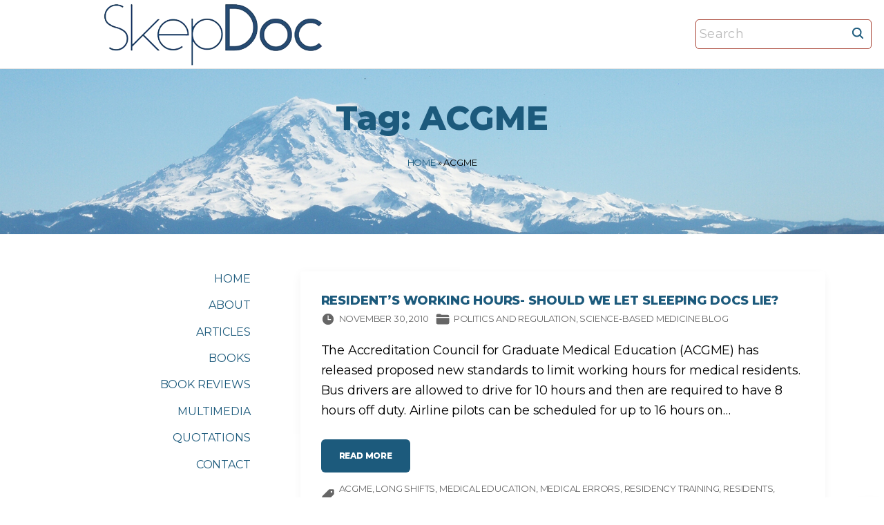

--- FILE ---
content_type: text/html; charset=UTF-8
request_url: https://www.skepdoc.info/tag/acgme/
body_size: 7999
content:
<!doctype html>
<html lang="en-US" class="no-js-disabled">
<head>
	<meta charset="UTF-8"/>
	<meta name="viewport" content="width=device-width, initial-scale=1"/>
	<link rel="profile" href="https://gmpg.org/xfn/11"/>
	<meta name='robots' content='index, follow, max-image-preview:large, max-snippet:-1, max-video-preview:-1' />
	<style>img:is([sizes="auto" i], [sizes^="auto," i]) { contain-intrinsic-size: 3000px 1500px }</style>
	
	<!-- This site is optimized with the Yoast SEO plugin v26.3 - https://yoast.com/wordpress/plugins/seo/ -->
	<title>ACGME Archives -</title>
	<link rel="canonical" href="https://www.skepdoc.info/tag/acgme/" />
	<meta property="og:locale" content="en_US" />
	<meta property="og:type" content="article" />
	<meta property="og:title" content="ACGME Archives -" />
	<meta property="og:url" content="https://www.skepdoc.info/tag/acgme/" />
	<meta name="twitter:card" content="summary_large_image" />
	<script type="application/ld+json" class="yoast-schema-graph">{"@context":"https://schema.org","@graph":[{"@type":"CollectionPage","@id":"https://www.skepdoc.info/tag/acgme/","url":"https://www.skepdoc.info/tag/acgme/","name":"ACGME Archives -","isPartOf":{"@id":"https://www.skepdoc.info/#website"},"breadcrumb":{"@id":"https://www.skepdoc.info/tag/acgme/#breadcrumb"},"inLanguage":"en-US"},{"@type":"BreadcrumbList","@id":"https://www.skepdoc.info/tag/acgme/#breadcrumb","itemListElement":[{"@type":"ListItem","position":1,"name":"Home","item":"https://www.skepdoc.info/"},{"@type":"ListItem","position":2,"name":"ACGME"}]},{"@type":"WebSite","@id":"https://www.skepdoc.info/#website","url":"https://www.skepdoc.info/","name":"Harriet A. Hall, MD","description":"","publisher":{"@id":"https://www.skepdoc.info/#/schema/person/02031c44ca00ff360fd6c8d63d73b8d2"},"alternateName":"SkepDoc","potentialAction":[{"@type":"SearchAction","target":{"@type":"EntryPoint","urlTemplate":"https://www.skepdoc.info/?s={search_term_string}"},"query-input":{"@type":"PropertyValueSpecification","valueRequired":true,"valueName":"search_term_string"}}],"inLanguage":"en-US"},{"@type":["Person","Organization"],"@id":"https://www.skepdoc.info/#/schema/person/02031c44ca00ff360fd6c8d63d73b8d2","name":"SkepDoc","image":{"@type":"ImageObject","inLanguage":"en-US","@id":"https://www.skepdoc.info/#/schema/person/image/","url":"https://www.skepdoc.info/wp-content/uploads/cropped-SkepDoc-transparent-with-white-border-2.png","contentUrl":"https://www.skepdoc.info/wp-content/uploads/cropped-SkepDoc-transparent-with-white-border-2.png","width":785,"height":178,"caption":"SkepDoc"},"logo":{"@id":"https://www.skepdoc.info/#/schema/person/image/"},"description":"Dr. Harriet “SkepDoc” Hall, Col. USAF (Retired) {1945-2023} Flight Surgeon, Family Physician, Pilot and Author Dr. Hall was a contributing editor to both Skeptic magazine and the Skeptical Inquirer. She was a weekly contributor to the Science-Based Medicine Blog and was one of its editors. She has also contributed to Quackwatch and to a number of other respected journals and publications. She is the author of Women Aren’t Supposed to Fly: The Memoirs of a Female Flight Surgeon and co-author of the textbook, Consumer Health: A Guide to Intelligent Decisions."}]}</script>
	<!-- / Yoast SEO plugin. -->


<link rel='dns-prefetch' href='//fonts.googleapis.com' />
<link rel="alternate" type="application/rss+xml" title=" &raquo; Feed" href="https://www.skepdoc.info/feed/" />
<link rel="alternate" type="application/rss+xml" title=" &raquo; ACGME Tag Feed" href="https://www.skepdoc.info/tag/acgme/feed/" />
<script>
window._wpemojiSettings = {"baseUrl":"https:\/\/s.w.org\/images\/core\/emoji\/16.0.1\/72x72\/","ext":".png","svgUrl":"https:\/\/s.w.org\/images\/core\/emoji\/16.0.1\/svg\/","svgExt":".svg","source":{"concatemoji":"https:\/\/www.skepdoc.info\/wp-includes\/js\/wp-emoji-release.min.js?ver=6.8.3"}};
/*! This file is auto-generated */
!function(s,n){var o,i,e;function c(e){try{var t={supportTests:e,timestamp:(new Date).valueOf()};sessionStorage.setItem(o,JSON.stringify(t))}catch(e){}}function p(e,t,n){e.clearRect(0,0,e.canvas.width,e.canvas.height),e.fillText(t,0,0);var t=new Uint32Array(e.getImageData(0,0,e.canvas.width,e.canvas.height).data),a=(e.clearRect(0,0,e.canvas.width,e.canvas.height),e.fillText(n,0,0),new Uint32Array(e.getImageData(0,0,e.canvas.width,e.canvas.height).data));return t.every(function(e,t){return e===a[t]})}function u(e,t){e.clearRect(0,0,e.canvas.width,e.canvas.height),e.fillText(t,0,0);for(var n=e.getImageData(16,16,1,1),a=0;a<n.data.length;a++)if(0!==n.data[a])return!1;return!0}function f(e,t,n,a){switch(t){case"flag":return n(e,"\ud83c\udff3\ufe0f\u200d\u26a7\ufe0f","\ud83c\udff3\ufe0f\u200b\u26a7\ufe0f")?!1:!n(e,"\ud83c\udde8\ud83c\uddf6","\ud83c\udde8\u200b\ud83c\uddf6")&&!n(e,"\ud83c\udff4\udb40\udc67\udb40\udc62\udb40\udc65\udb40\udc6e\udb40\udc67\udb40\udc7f","\ud83c\udff4\u200b\udb40\udc67\u200b\udb40\udc62\u200b\udb40\udc65\u200b\udb40\udc6e\u200b\udb40\udc67\u200b\udb40\udc7f");case"emoji":return!a(e,"\ud83e\udedf")}return!1}function g(e,t,n,a){var r="undefined"!=typeof WorkerGlobalScope&&self instanceof WorkerGlobalScope?new OffscreenCanvas(300,150):s.createElement("canvas"),o=r.getContext("2d",{willReadFrequently:!0}),i=(o.textBaseline="top",o.font="600 32px Arial",{});return e.forEach(function(e){i[e]=t(o,e,n,a)}),i}function t(e){var t=s.createElement("script");t.src=e,t.defer=!0,s.head.appendChild(t)}"undefined"!=typeof Promise&&(o="wpEmojiSettingsSupports",i=["flag","emoji"],n.supports={everything:!0,everythingExceptFlag:!0},e=new Promise(function(e){s.addEventListener("DOMContentLoaded",e,{once:!0})}),new Promise(function(t){var n=function(){try{var e=JSON.parse(sessionStorage.getItem(o));if("object"==typeof e&&"number"==typeof e.timestamp&&(new Date).valueOf()<e.timestamp+604800&&"object"==typeof e.supportTests)return e.supportTests}catch(e){}return null}();if(!n){if("undefined"!=typeof Worker&&"undefined"!=typeof OffscreenCanvas&&"undefined"!=typeof URL&&URL.createObjectURL&&"undefined"!=typeof Blob)try{var e="postMessage("+g.toString()+"("+[JSON.stringify(i),f.toString(),p.toString(),u.toString()].join(",")+"));",a=new Blob([e],{type:"text/javascript"}),r=new Worker(URL.createObjectURL(a),{name:"wpTestEmojiSupports"});return void(r.onmessage=function(e){c(n=e.data),r.terminate(),t(n)})}catch(e){}c(n=g(i,f,p,u))}t(n)}).then(function(e){for(var t in e)n.supports[t]=e[t],n.supports.everything=n.supports.everything&&n.supports[t],"flag"!==t&&(n.supports.everythingExceptFlag=n.supports.everythingExceptFlag&&n.supports[t]);n.supports.everythingExceptFlag=n.supports.everythingExceptFlag&&!n.supports.flag,n.DOMReady=!1,n.readyCallback=function(){n.DOMReady=!0}}).then(function(){return e}).then(function(){var e;n.supports.everything||(n.readyCallback(),(e=n.source||{}).concatemoji?t(e.concatemoji):e.wpemoji&&e.twemoji&&(t(e.twemoji),t(e.wpemoji)))}))}((window,document),window._wpemojiSettings);
</script>
<style id='wp-emoji-styles-inline-css'>

	img.wp-smiley, img.emoji {
		display: inline !important;
		border: none !important;
		box-shadow: none !important;
		height: 1em !important;
		width: 1em !important;
		margin: 0 0.07em !important;
		vertical-align: -0.1em !important;
		background: none !important;
		padding: 0 !important;
	}
</style>
<link rel='stylesheet' id='wp-block-library-css' href='https://www.skepdoc.info/wp-includes/css/dist/block-library/style.min.css?ver=6.8.3' media='all' />
<link rel='stylesheet' id='exs-style-css' href='https://www.skepdoc.info/wp-content/themes/exs-pro/assets/css/min/main.css?ver=1.0.0' media='all' />
<link rel='stylesheet' id='exs-menu-desktop-style-css' href='https://www.skepdoc.info/wp-content/themes/exs-pro/assets/css/min/menu-desktop.css?ver=1.0.0' media='all and (min-width: 971px)' />
<link rel='stylesheet' id='exs-menu-mobile-style-css' href='https://www.skepdoc.info/wp-content/themes/exs-pro/assets/css/min/menu-mobile.css?ver=1.0.0' media='all and (max-width: 970px)' />
<link rel='stylesheet' id='exs-menu-mobile-type-style-css' href='https://www.skepdoc.info/wp-content/themes/exs-pro/assets/css/min/menu-mobile7.css?ver=1.0.0' media='all and (max-width: 970px)' />
<link rel='stylesheet' id='exs-pagination-type-style-css' href='https://www.skepdoc.info/wp-content/themes/exs-pro/assets/css/min/pagination-type5.css?ver=1.0.0' media='all' />
<link rel='stylesheet' id='exs-totop-type-style-css' href='https://www.skepdoc.info/wp-content/themes/exs-pro/assets/css/min/totop-type5.css?ver=1.0.0' media='all' />
<link rel='stylesheet' id='exs-glightbox-style-css' href='https://www.skepdoc.info/wp-content/themes/exs-pro/assets/vendors/glightbox/glightbox.min.css?ver=1.0.0' media='all' />
<link rel='stylesheet' id='exs-skin-css' href='https://www.skepdoc.info/wp-content/themes/exs-pro/extra/assets/css/min/skin13.css?ver=1.0.0' media='all' />
<link rel='stylesheet' id='exs-animate-css' href='https://www.skepdoc.info/wp-content/themes/exs-pro/extra/assets/css/min/animate.css?ver=1.0.0' media='all' />
<link rel='stylesheet' id='tablepress-default-css' href='https://www.skepdoc.info/wp-content/tablepress-combined.min.css?ver=49' media='all' />
<link rel='stylesheet' id='exs-personal-style-css' href='https://www.skepdoc.info/wp-content/themes/exs-personal/assets/css/min/main.css?ver=1.0.0' media='all' />
<link rel='stylesheet' id='exs-personal-desktop-style-css' href='https://www.skepdoc.info/wp-content/themes/exs-personal/assets/css/min/desktop.css?ver=1.0.0' media='all and (min-width: 971px)' />
<style id='exs-style-inline-inline-css'>
:root{--colorLight:#ffffff;--colorLightRGB:255,255,255;--colorFont:#000000;--colorFontMuted:#666666;--colorBackground:#f7f7f7;--colorBorder:#e1e1e1;--colorDark:#1c5a7c;--colorDarkMuted:#1c5a7c;--colorMain:#ae2012;--colorMain2:#ae2012;--colorMain3:#ae2012;--colorMain4:#ae2012;--btn-fs:12px;--socialGap:1.5em;--wli-my:0.9em;--sb-gap:4.5rem;--sideNavWidth:310px;--sideNavPX:25px;--mobileNavWidth:360px;--mobileNavPX:25px;--sfixWidth:410px;--sfixPX:30px;}body{font-size:18px;line-height:1.65em;letter-spacing:-0.01em;}p{margin-bottom:1em;}h1{font-size:3em;line-height:1.65em;font-weight:700;margin-top:1em;}h2{font-size:1.5em;line-height:1.45em;letter-spacing:-0.005em;font-weight:500;margin-top:1.5em;}h3{font-weight:500;}h4{font-weight:700;}h5{font-weight:700;}h6{font-weight:700;}.singular .entry-content a:not([class]){color:var(--colorMain);}
</style>
<link rel='stylesheet' id='exs-google-fonts-style-css' href='//fonts.googleapis.com/css?family=Montserrat%3Aregular%2C800&#038;display=swap&#038;ver=1.0.0' media='all' />
<style id='exs-google-fonts-style-inline-css'>
body,button,input,select,textarea{font-family:"Montserrat",sans-serif}
</style>
<link rel="https://api.w.org/" href="https://www.skepdoc.info/wp-json/" /><link rel="alternate" title="JSON" type="application/json" href="https://www.skepdoc.info/wp-json/wp/v2/tags/1612" /><link rel="EditURI" type="application/rsd+xml" title="RSD" href="https://www.skepdoc.info/xmlrpc.php?rsd" />
<meta name="generator" content="WordPress 6.8.3" />
<style id="custom-background-css">
body.custom-background { background-color: #ffffff; }
</style>
	<link rel="icon" href="https://www.skepdoc.info/wp-content/uploads/2018/03/cropped-SD-icon-1-32x32.jpg" sizes="32x32" />
<link rel="icon" href="https://www.skepdoc.info/wp-content/uploads/2018/03/cropped-SD-icon-1-192x192.jpg" sizes="192x192" />
<link rel="apple-touch-icon" href="https://www.skepdoc.info/wp-content/uploads/2018/03/cropped-SD-icon-1-180x180.jpg" />
<meta name="msapplication-TileImage" content="https://www.skepdoc.info/wp-content/uploads/2018/03/cropped-SD-icon-1-270x270.jpg" />
		<style id="wp-custom-css">
			@media(min-width:992px){
  #aside .widget_nav_menu .sub-menu {
    position:absolute;
    display:none;
    background: var(--colorLight);
    z-index: 1;
    padding: 10px 30px;
    top: -1em;
    right: -100%;
    box-shadow: 0 0 10px 0 rgba(0,0,0,.1);
    border-radius: 5px;
    text-align:left;
  }
  #aside .widget_nav_menu li:hover> .sub-menu {
      display:block;
  }
}
.column-aside {
    z-index: 10;
}
img.avatar {
  border-radius: 5px;
  width: 200px;
  height: 200px;
  box-shadow: 0 0 20px 0 
}
.search-form .search-field {
  padding: 5px;
  border: 1px solid #a94435;
  border-radius: 5px;
}
.title.background-cover.cover-center{background-position:top center;}


		</style>
		</head>
<body id="body" class="archive tag tag-acgme tag-1612 custom-background wp-custom-logo wp-theme-exs-pro wp-child-theme-exs-personal hfeed with-sidebar sidebar-left btns-uppercase btns-bold btns-rounded animation-enabled" itemtype="https://schema.org/Blog" itemscope="itemscope" data-nonce="dbdeae00ac" data-ajax="https://www.skepdoc.info/wp-admin/admin-ajax.php"
				data-animate='{&quot;.hfeed article.post&quot;:&quot;fadeInUp&quot;}'
			>
<a id="skip_link" class="screen-reader-text skip-link" href="#main">Skip to content</a>
<div id="box" class="box-normal">
	<div id="top-wrap" class="container-1140">	<header id="header"
	        data-bg="l"
			class="header header-4 l  menu-default     has-menu ">
						<div class="container-fluid">
			<a class="logo logo-left with-image  px " href="https://www.skepdoc.info/" rel="home" itemprop="url">
	<img width="785" height="178" src="https://www.skepdoc.info/wp-content/uploads/cropped-SkepDoc-transparent-with-white-border-2.png" class="attachment-full size-full" alt="" decoding="async" fetchpriority="high" srcset="https://www.skepdoc.info/wp-content/uploads/cropped-SkepDoc-transparent-with-white-border-2.png 785w, https://www.skepdoc.info/wp-content/uploads/cropped-SkepDoc-transparent-with-white-border-2-300x68.png 300w, https://www.skepdoc.info/wp-content/uploads/cropped-SkepDoc-transparent-with-white-border-2-768x174.png 768w" sizes="(max-width: 785px) 100vw, 785px" /></a><!-- .logo -->
			<div id="logo-align"></div>
			<div id="overlay"
	></div>				<nav id="nav_top" class="top-nav" aria-label="Top Menu">
					<ul id="menu-main-navigation-menu" class="top-menu menu-many-items"><li id="menu-item-931" class="menu-item menu-item-type-post_type menu-item-object-page menu-item-home header-hidden-desktop menu-item-931"><a href="https://www.skepdoc.info/" data-hover="Home"><span class="nav-menu-item-inside" data-hover="Home">Home</span></a></li>
<li id="menu-item-933" class="menu-item menu-item-type-post_type menu-item-object-page menu-item-has-children header-hidden-desktop menu-item-933"><a href="https://www.skepdoc.info/about/" data-hover="About"><span class="nav-menu-item-inside" data-hover="About">About</span></a>
<ul class="sub-menu">
	<li id="menu-item-7498" class="menu-item menu-item-type-post_type menu-item-object-page menu-item-7498"><a href="https://www.skepdoc.info/about/credentials/" data-hover="Credentials"><span class="nav-menu-item-inside" data-hover="Credentials">Credentials</span></a></li>
	<li id="menu-item-7497" class="menu-item menu-item-type-post_type menu-item-object-page menu-item-7497"><a href="https://www.skepdoc.info/about/appearances/" data-hover="Appearances"><span class="nav-menu-item-inside" data-hover="Appearances">Appearances</span></a></li>
	<li id="menu-item-7496" class="menu-item menu-item-type-post_type menu-item-object-page menu-item-7496"><a href="https://www.skepdoc.info/about/testimonials/" data-hover="Testimonials"><span class="nav-menu-item-inside" data-hover="Testimonials">Testimonials</span></a></li>
</ul>
</li>
<li id="menu-item-87" class="menu-item menu-item-type-post_type menu-item-object-page current_page_parent header-hidden-desktop menu-item-87"><a href="https://www.skepdoc.info/blog/" data-hover="Articles"><span class="nav-menu-item-inside" data-hover="Articles">Articles</span></a></li>
<li id="menu-item-88" class="menu-item menu-item-type-post_type menu-item-object-page header-hidden-desktop menu-item-88"><a href="https://www.skepdoc.info/book/" data-hover="Books"><span class="nav-menu-item-inside" data-hover="Books">Books</span></a></li>
<li id="menu-item-6023" class="menu-item menu-item-type-post_type menu-item-object-page header-hidden-desktop menu-item-6023"><a href="https://www.skepdoc.info/book-reviews/" data-hover="Book reviews"><span class="nav-menu-item-inside" data-hover="Book reviews">Book reviews</span></a></li>
<li id="menu-item-4132" class="menu-item menu-item-type-post_type menu-item-object-page menu-item-has-children header-hidden-desktop menu-item-4132"><a href="https://www.skepdoc.info/multimedia/" data-hover="Multimedia"><span class="nav-menu-item-inside" data-hover="Multimedia">Multimedia</span></a>
<ul class="sub-menu">
	<li id="menu-item-7499" class="menu-item menu-item-type-post_type menu-item-object-page menu-item-7499"><a href="https://www.skepdoc.info/multimedia/videos-2/" data-hover="Lecture Series"><span class="nav-menu-item-inside" data-hover="Lecture Series">Lecture Series</span></a></li>
</ul>
</li>
<li id="menu-item-92" class="menu-item menu-item-type-post_type menu-item-object-page header-hidden-desktop menu-item-92"><a href="https://www.skepdoc.info/quotes/" data-hover="Quotations"><span class="nav-menu-item-inside" data-hover="Quotations">Quotations</span></a></li>
<li id="menu-item-932" class="menu-item menu-item-type-post_type menu-item-object-page header-hidden-desktop menu-item-932"><a href="https://www.skepdoc.info/contact/" data-hover="Contact"><span class="nav-menu-item-inside" data-hover="Contact">Contact</span></a></li>
</ul>							<button id="nav_close" class="nav-btn active"
									aria-controls="nav_top"
									aria-expanded="true"
									aria-label="Top Menu Close"
																>
								<span></span>
							</button>
										</nav><!-- .top-nav -->
						<div class="header-search ">
			<form autocomplete="off" role="search" method="get" class="search-form" action="https://www.skepdoc.info/">

	<input
		type="search"
		id="search-form-691825ab5f327"
		class="search-field"
		placeholder="Search"
		value=""
		name="s"
	/>
			<button type="submit" class="search-submit"><span class="svg-icon icon-magnify"><svg xmlns="http://www.w3.org/2000/svg" class="ionicon" width="512" height="512" viewBox="0 0 512 512"><path d="M456.69 421.39L362.6 327.3a173.81 173.81 0 0034.84-104.58C397.44 126.38 319.06 48 222.72 48S48 126.38 48 222.72s78.38 174.72 174.72 174.72A173.81 173.81 0 00327.3 362.6l94.09 94.09a25 25 0 0035.3-35.3zM97.92 222.72a124.8 124.8 0 11124.8 124.8 124.95 124.95 0 01-124.8-124.8z"/></svg>
</span>			<span class="screen-reader-text">Search</span>
		</button>
		
	<label for="search-form-691825ab5f327" class="screen-reader-text">
		Search for:	</label>

</form><!-- .search-form -->
		</div><!-- .header-search -->
						<button id="nav_toggle" class="nav-btn"
						aria-controls="nav_top"
						aria-expanded="false"
						aria-label="Top Menu Toggler"
										>
					<span></span>
				</button>
					</div><!-- .container -->
					<hr class="section-hr">
				</header><!-- #header -->
	<section class="title title-3 text-center  fs-16 background-cover cover-center container-1140"
	style="background-image: url(https://www.skepdoc.info/wp-content/uploads/title-bg-web.jpg);">
		<div class="container pt-2 pb-5">
					<h1 itemprop="headline"><span class="tax-name"><span class="taxonomy-name-title">Tag: </span><span>ACGME</span></span></h1>
			<nav class="breadcrumbs"><span><span><a href="https://www.skepdoc.info/">Home</a></span> » <span class="breadcrumb_last" aria-current="page">ACGME</span></span></nav>	</div><!-- .container -->
	</section><!-- #title -->
</div><!-- #top-wrap-->	<div id="main" class="main sidebar-25 sidebar-gap-4.5 container-1140">
		<div class="container pt-3 pb-2">
						<div id="columns" class="main-columns">
				<aside id="aside" itemtype="https://schema.org/WPSideBar" itemscope="itemscope" class="column-aside   fs-16 ">
	<div id="widgets-wrap" class="widgets-wrap sticky">

		<ul id="menu-main-navigation-menu-1" class="widget_nav_menu sidebar-primary-menu menu-many-items text-right text-uppercase "><li class="menu-item menu-item-type-post_type menu-item-object-page menu-item-home header-hidden-desktop menu-item-931"><a href="https://www.skepdoc.info/" data-hover="Home"><span class="nav-menu-item-inside" data-hover="Home">Home</span></a></li>
<li class="menu-item menu-item-type-post_type menu-item-object-page menu-item-has-children header-hidden-desktop menu-item-933"><a href="https://www.skepdoc.info/about/" data-hover="About"><span class="nav-menu-item-inside" data-hover="About">About</span></a>
<ul class="sub-menu">
	<li class="menu-item menu-item-type-post_type menu-item-object-page menu-item-7498"><a href="https://www.skepdoc.info/about/credentials/" data-hover="Credentials"><span class="nav-menu-item-inside" data-hover="Credentials">Credentials</span></a></li>
	<li class="menu-item menu-item-type-post_type menu-item-object-page menu-item-7497"><a href="https://www.skepdoc.info/about/appearances/" data-hover="Appearances"><span class="nav-menu-item-inside" data-hover="Appearances">Appearances</span></a></li>
	<li class="menu-item menu-item-type-post_type menu-item-object-page menu-item-7496"><a href="https://www.skepdoc.info/about/testimonials/" data-hover="Testimonials"><span class="nav-menu-item-inside" data-hover="Testimonials">Testimonials</span></a></li>
</ul>
</li>
<li class="menu-item menu-item-type-post_type menu-item-object-page current_page_parent header-hidden-desktop menu-item-87"><a href="https://www.skepdoc.info/blog/" data-hover="Articles"><span class="nav-menu-item-inside" data-hover="Articles">Articles</span></a></li>
<li class="menu-item menu-item-type-post_type menu-item-object-page header-hidden-desktop menu-item-88"><a href="https://www.skepdoc.info/book/" data-hover="Books"><span class="nav-menu-item-inside" data-hover="Books">Books</span></a></li>
<li class="menu-item menu-item-type-post_type menu-item-object-page header-hidden-desktop menu-item-6023"><a href="https://www.skepdoc.info/book-reviews/" data-hover="Book reviews"><span class="nav-menu-item-inside" data-hover="Book reviews">Book reviews</span></a></li>
<li class="menu-item menu-item-type-post_type menu-item-object-page menu-item-has-children header-hidden-desktop menu-item-4132"><a href="https://www.skepdoc.info/multimedia/" data-hover="Multimedia"><span class="nav-menu-item-inside" data-hover="Multimedia">Multimedia</span></a>
<ul class="sub-menu">
	<li class="menu-item menu-item-type-post_type menu-item-object-page menu-item-7499"><a href="https://www.skepdoc.info/multimedia/videos-2/" data-hover="Lecture Series"><span class="nav-menu-item-inside" data-hover="Lecture Series">Lecture Series</span></a></li>
</ul>
</li>
<li class="menu-item menu-item-type-post_type menu-item-object-page header-hidden-desktop menu-item-92"><a href="https://www.skepdoc.info/quotes/" data-hover="Quotations"><span class="nav-menu-item-inside" data-hover="Quotations">Quotations</span></a></li>
<li class="menu-item menu-item-type-post_type menu-item-object-page header-hidden-desktop menu-item-932"><a href="https://www.skepdoc.info/contact/" data-hover="Contact"><span class="nav-menu-item-inside" data-hover="Contact">Contact</span></a></li>
</ul>
	</div><!-- .widgets-wrap -->
</aside><!-- .column-aside -->
				<main id="col" class="column-main ">
						<div id="layout" class="layout-default-absolute layout-cols-1 layout-gap-30">
		<article id="post-1724" class="post-1724 post type-post status-publish format-standard hentry category-politics-and-regulation category-science-based-medicine-blog tag-acgme tag-long-shifts tag-medical-education tag-medical-errors tag-residency-training tag-residents tag-rest tag-sleep tag-working-hours no-post-thumbnail" itemtype="https://schema.org/Article" itemscope="itemscope">
						<header class="entry-header">
				<h2 class="entry-title"><a href="https://www.skepdoc.info/residents-working-hours-should-we-let-sleeping-docs-lie/" rel="bookmark">Resident’s Working Hours- Should We Let Sleeping Docs Lie?</a></h2>		</header><!-- .entry-header -->
				<footer
			class="entry-footer entry-footer-top">			<span class="entry-date-wrap icon-inline  text-uppercase fs-13">
			<span class="svg-icon icon-clock-outline"><svg xmlns="http://www.w3.org/2000/svg" class="ionicon" width="512" height="512" viewBox="0 0 512 512"><path d="M256 48C141.13 48 48 141.13 48 256s93.13 208 208 208 208-93.13 208-208S370.87 48 256 48zm96 240h-96a16 16 0 01-16-16V128a16 16 0 0132 0v128h80a16 16 0 010 32z"/></svg>
</span>					<a href="https://www.skepdoc.info/residents-working-hours-should-we-let-sleeping-docs-lie/" rel="bookmark" itemprop="mainEntityOfPage">
								<span class="" itemprop="datePublished">
				November 30, 2010				</span>
								<span class="hidden" itemprop="dateModified">
					January 3, 2020				</span>
									</a>
						</span><!--.entry-date-wrap-->
							<span class="entry-categories-wrap icon-inline  text-uppercase fs-13">
				<span class="svg-icon icon-folder-outline"><svg xmlns="http://www.w3.org/2000/svg" class="ionicon" width="512" height="512" viewBox="0 0 512 512"><path d="M496 152a56 56 0 00-56-56H220.11a23.89 23.89 0 01-13.31-4L179 73.41A55.77 55.77 0 00147.89 64H72a56 56 0 00-56 56v48a8 8 0 008 8h464a8 8 0 008-8zM16 392a56 56 0 0056 56h368a56 56 0 0056-56V216a8 8 0 00-8-8H24a8 8 0 00-8 8z"/></svg>
</span>					<span class="categories-list">
				<a href="https://www.skepdoc.info/category/politics-and-regulation/" rel="category tag">Politics and Regulation</a><span class="entry-categories-separator"> </span><a href="https://www.skepdoc.info/category/science-based-medicine-blog/" rel="category tag">Science-based Medicine Blog</a>					</span><!--.categories-list-->
				</span><!--.entry-categories-wrap-->
				</footer><!-- .entry-footer -->

		<div class="entry-content">
			<p>The Accreditation Council for Graduate Medical Education (ACGME) has released proposed new standards to limit working hours for medical residents. Bus drivers are allowed to drive for 10 hours and then are required to have 8 hours off duty. Airline pilots can be scheduled for up to 16 hours on<span class="more-dots">&#8230;</span> <span class="more-tag d-block mt-15"><a class="more-link wp-block-button__link icon-inline" href="https://www.skepdoc.info/residents-working-hours-should-we-let-sleeping-docs-lie/">read more<span class="screen-reader-text"> "Resident’s Working Hours- Should We Let Sleeping Docs Lie?"</span></a></span><!-- .more-tag --></p>
		</div><!-- .entry-content -->

		<footer
			class="entry-footer  entry-footer-bottom">				<span class="entry-tags-wrap icon-inline  text-uppercase fs-13">
					<span class="svg-icon icon-tag"><svg xmlns="http://www.w3.org/2000/svg" class="ionicon" width="512" height="512" viewBox="0 0 512 512"><path d="M467 45.2A44.45 44.45 0 00435.29 32H312.36a30.63 30.63 0 00-21.52 8.89L45.09 286.59a44.82 44.82 0 000 63.32l117 117a44.83 44.83 0 0063.34 0l245.65-245.6A30.6 30.6 0 00480 199.8v-123a44.24 44.24 0 00-13-31.6zM384 160a32 32 0 1132-32 32 32 0 01-32 32z"/></svg>
</span>				<span class="tags-list">
				<span class="entry-tags"><a href="https://www.skepdoc.info/tag/acgme/" rel="tag">ACGME</a><span class="entry-tags-separator"> </span><a href="https://www.skepdoc.info/tag/long-shifts/" rel="tag">long shifts</a><span class="entry-tags-separator"> </span><a href="https://www.skepdoc.info/tag/medical-education/" rel="tag">medical education</a><span class="entry-tags-separator"> </span><a href="https://www.skepdoc.info/tag/medical-errors/" rel="tag">medical errors</a><span class="entry-tags-separator"> </span><a href="https://www.skepdoc.info/tag/residency-training/" rel="tag">residency training</a><span class="entry-tags-separator"> </span><a href="https://www.skepdoc.info/tag/residents/" rel="tag">residents</a><span class="entry-tags-separator"> </span><a href="https://www.skepdoc.info/tag/rest/" rel="tag">rest</a><span class="entry-tags-separator"> </span><a href="https://www.skepdoc.info/tag/sleep/" rel="tag">sleep</a><span class="entry-tags-separator"> </span><a href="https://www.skepdoc.info/tag/working-hours/" rel="tag">working hours</a></span>				</span><!--.tags-list-->
			</span><!--.entry-tags-wrap-->
				</footer><!-- .entry-footer -->

	</article><!-- #post-1724 -->

	</div><!-- #layout -->
	</main><!-- #main -->
	</div><!-- #columns -->
		</div><!-- .container -->
	</div><!-- #main -->
	<div id="bottom-wrap"
	 class="container-1140 "
	>
<div id="copyright" class="copyright  fs-13 "
	style="background-image: url(https://www.skepdoc.info/wp-content/uploads/Footer-image1.jpg);">
	<div class="container pt-1 pb-1">
		<div class="copyright-text text-center">
			© <span class="copyright-year">2025</span> Harriet A. Hall - All rights reserved		</div>
	</div><!-- .container -->
</div><!-- #copyright -->
</div><!-- #bottom-wrap -->
</div><!-- #box -->

<div id="search_dropdown">
	<form autocomplete="off" role="search" method="get" class="search-form" action="https://www.skepdoc.info/">

	<input
		type="search"
		id="search-form-691825ab67f65"
		class="search-field"
		placeholder="Search"
		value=""
		name="s"
	/>
			<button type="submit" class="search-submit"><span class="svg-icon icon-magnify"><svg xmlns="http://www.w3.org/2000/svg" class="ionicon" width="512" height="512" viewBox="0 0 512 512"><path d="M456.69 421.39L362.6 327.3a173.81 173.81 0 0034.84-104.58C397.44 126.38 319.06 48 222.72 48S48 126.38 48 222.72s78.38 174.72 174.72 174.72A173.81 173.81 0 00327.3 362.6l94.09 94.09a25 25 0 0035.3-35.3zM97.92 222.72a124.8 124.8 0 11124.8 124.8 124.95 124.95 0 01-124.8-124.8z"/></svg>
</span>			<span class="screen-reader-text">Search</span>
		</button>
		
	<label for="search-form-691825ab67f65" class="screen-reader-text">
		Search for:	</label>

</form><!-- .search-form -->
</div><!-- #search_dropdown -->
<button
	id="search_modal_close"
	class="nav-btn active"
	aria-controls="search_dropdown"
	aria-expanded="true"
	aria-label="Search Toggler"
	>
	<span></span>
</button>

	<a id="to-top" href="#body">
		<span class="screen-reader-text">
			Go to top		</span>
	</a>
<script type="speculationrules">
{"prefetch":[{"source":"document","where":{"and":[{"href_matches":"\/*"},{"not":{"href_matches":["\/wp-*.php","\/wp-admin\/*","\/wp-content\/uploads\/*","\/wp-content\/*","\/wp-content\/plugins\/*","\/wp-content\/themes\/exs-personal\/*","\/wp-content\/themes\/exs-pro\/*","\/*\\?(.+)"]}},{"not":{"selector_matches":"a[rel~=\"nofollow\"]"}},{"not":{"selector_matches":".no-prefetch, .no-prefetch a"}}]},"eagerness":"conservative"}]}
</script>
<script src="https://www.skepdoc.info/wp-content/themes/exs-pro/assets/js/min/init.js?ver=1.0.0" id="exs-init-script-js"></script>
<script src="https://www.skepdoc.info/wp-content/themes/exs-pro/assets/vendors/glightbox/glightbox.min.js?ver=1.0.0" id="exs-glightbox-script-js"></script>
<script src="https://www.skepdoc.info/wp-content/themes/exs-pro/assets/vendors/glightbox/glightbox.init.js?ver=1.0.0" id="exs-glightbox-init-script-js"></script>
<script src="https://www.skepdoc.info/wp-content/themes/exs-pro/extra/assets/js/min/animation.js?ver=1.0.0" id="exs-animation-script-js"></script>
</body>
</html>


--- FILE ---
content_type: text/css
request_url: https://www.skepdoc.info/wp-content/themes/exs-pro/assets/css/min/menu-mobile7.css?ver=1.0.0
body_size: 15
content:
.top-nav .top-menu{margin-top:16px;border-top:1px solid var(--colorBorder)}.top-nav .top-menu>li{padding:0}.top-nav .top-menu>li>a{border-bottom:1px solid var(--colorBorder);display:block;padding-top:13px;padding-bottom:13px}.top-nav .top-menu ul{width:100%;margin:0}.top-nav .top-menu ul li{display:flex;align-items:center;flex-wrap:wrap;position:relative;padding:0}.top-nav .top-menu ul li:before{position:absolute;top:1.5em}.top-nav .top-menu ul a{padding:12px 0 12px 20px;width:100%;border-bottom:1px solid var(--colorBorder)}